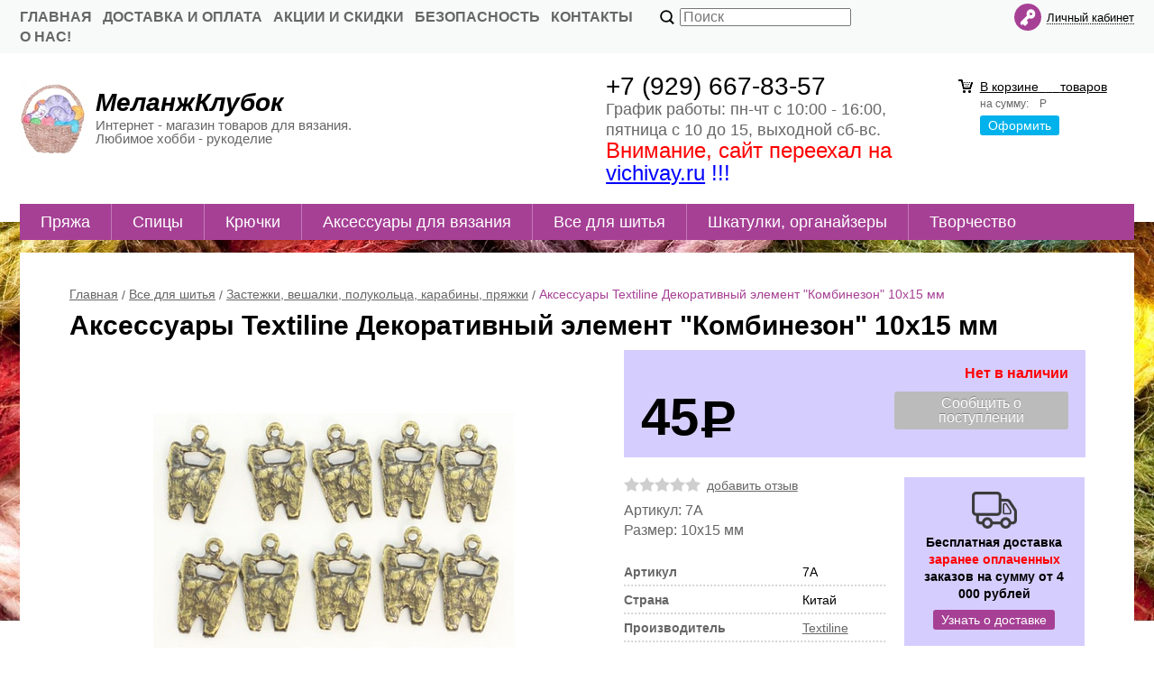

--- FILE ---
content_type: text/html; charset=WINDOWS-1251
request_url: https://www.melangklubok.ru/vse-dlya-shitya/zastezhki-veshalki-karabiny-plastikovye/dekorativnyy-element-kombinezon-10h15-mm-4470/
body_size: 10438
content:
<!DOCTYPE html><html lang="ru" class=""><head><link rel="icon" href="/param_upload/favicon9634.ico" type="image/x-icon"><link rel="shortcut icon" href="/param_upload/favicon9634.ico" type="image/x-icon"><title>Аксессуары Декоративный элемент &quot;Комбинезон&quot; 10х15 мм Textiline 7A по низким ценам</title><meta name="keywords" content="Textiline, Декоративный элемент &quot;Комбинезон&quot; 10х15 мм, 7A, Аксессуары, Застежки, вешалки, полукольца, карабины, пряжки, интернет-магазин, купить, Москва, Россия, доставка"><meta name="Description" content="В интернет магазине Меланжклубок.ру Вы можете приобрести Аксессуары Декоративный элемент &quot;Комбинезон&quot; 10х15 мм артикул 7A производителя Textiline по привлекательным ценам с доставкой в Ваш город России."><meta property="og:title" content="Аксессуары Декоративный элемент &quot;Комбинезон&quot; 10х15 мм Textiline 7A по низким ценам"><meta property="og:type" content="website"><meta property="og:description" content="В интернет магазине Меланжклубок.ру Вы можете приобрести Аксессуары Декоративный элемент &quot;Комбинезон&quot; 10х15 мм артикул 7A производителя Textiline по привлекательным ценам с доставкой в Ваш город России."><meta property="og:url" content="https://www.melangklubok.ru/vse-dlya-shitya/zastezhki-veshalki-karabiny-plastikovye/dekorativnyy-element-kombinezon-10h15-mm-4470/"><meta property="og:image" content="https://www.melangklubok.ru/upload/goods_pic_big/4470.jpg"><meta charset="windows-1251"><meta name="robots" content="index,follow"><link href="//static.itmatrix.ru/gift/themes/v12.07/techno/layout/css/layout.css?20231124111011" rel="stylesheet" type="text/css"><meta name="viewport" content="width=device-width, initial-scale=1, user-scalable=no"><link href="//static.itmatrix.ru/gift/themes/v12.07/techno/layout/css/layout_mobile.css?20231124111011" rel="stylesheet" type="text/css"><link href="/css/colors.css" rel="stylesheet" type="text/css"><link href="/css/custom.css?20231124111011" rel="stylesheet" type="text/css"><noscript><link href="//static.itmatrix.ru/gift/themes/v12.01/techno/css/noscript.css?20231124111011" rel="stylesheet" type="text/css"></noscript><script src="//static.itmatrix.ru/gift/themes/v12.07/js/app.js?20231124111011" charset="UTF-8"></script><script type="text/javascript" src="https://cdn.jsdelivr.net/stopsovetnik/latest/ss.min.js" async="true"></script>
<script type="text/javascript">
$( document ).ready(function() {S2UYaMetrica.prototype.init( undefined, 29979179 );});</script>
<script type="text/javascript">
var S2UOnLoadData; var S2UNewOnloadAction = true;$(document).ready(function() {$.ajax({type: "POST", url: "/cgi-bin/request.pl", data: {package: 'S2U::Frame::FO::UserDataTracker', event: 'ajax_onload_action', v: 2 },
dataType: "json", success: function(res) {S2UOnLoadData = res.data; _S2UCart.updateCartInfoOnLoad();var user = S2UOnLoadData.user_info || { authorized: 0 };if (user.authorized) {$('.header-cap-enter-text').html(user.name);$('.header-cap-toolbar__register').hide();$('.header-cap-toolbar__personal .header-cap-toolbar__divider').hide();}
}});});</script><script>S2UMobileSide.prototype.showFilter = function(){};</script>
</head><body class="techno mobile_layout"><div class="aside-mobile-menu"><form action="/cgi-bin/dsp.pl" method="get"><div class="search__holder"><input class="search__input " name="search_string" placeholder="Поиск"><input class="search__submit" type="submit" value="Найти"></div><input type="hidden" value="search" name="event"><input type="hidden" value="search" name="cl"></form><ul class="catalog-menu catalog-menu_type_mobile catalog-menu_settings_position"></ul><ul class="catalog-menu articles"></ul><ul class="cap__menu"></ul><div class="aside-mobile-menu-personal"><a class="aside-mobile-menu-personal-link" href="/cgi-bin/dsp.pl?cl=register&amp;event=edit_form"><span>Личный кабинет</span></a></div></div><style type="text/css"> .formula .aside-mobile-menu .catalog-menu.articles {
 margin-top: -12px;
 }
</style><div class="wrapper"><header><div class="header-cap"><div class="burger"><input type="checkbox" id="toggle-menu"/><label for="toggle-menu"><span class="menu-icon"></span></label></div><div class="mobile-header-link mobile-header-link__main"><a href="/" class="mobile-header-icon mobile-header-icon__main"></a></div><div class="mobile-side"><div class="mobile-header-link mobile-header-link__basket"><a href="/cgi-bin/dsp.pl?cl=order&amp;event=show_basket" class="mobile-header-icon mobile-header-icon__basket"><span class="mobile-basket-quantity basket__count">&nbsp;</span></a></div></div><div class="header-cap__inner"><div class="header-cap-menu__inner"><ul class="header-cap__menu"><li class="menu__item"><a class="menu__link" href="/">Главная</a></li><li class="menu__item"><a class="menu__link" href="/articles/dostavka-i-oplata/">Доставка и оплата</a></li><li class="menu__item"><a class="menu__link" href="/articles/akcii/">Акции и скидки</a></li><li class="menu__item"><a class="menu__link" href="/articles/bezopasnost/">Безопасность</a></li><li class="menu__item"><a class="menu__link" href="/articles/kontakty/">Контакты</a></li><li class="menu__item"><a class="menu__link" href="/articles/o-nas/">О нас!</a></li></ul></div><div class="header-cap-search__inner"><form class="header-cap__search" action="/cgi-bin/dsp.pl" method="get"><div class="search__holder"><input class="search__input " name="search_string" placeholder="Поиск"><input class="search__submit" type="submit" value="Найти"></div><input type="hidden" value="search" name="event"><input type="hidden" value="search" name="cl"></form></div>
<div class="header-cap-toolbar__inner"><ul class="header-cap__toolbar"><li class="toolbar__personal"><a class="toolbar__link" href="/cgi-bin/dsp.pl?cl=register&amp;event=edit_form"><span>Личный кабинет</span></a></li></ul></div></div></div><div class="header-body"><div class="header__bg"></div><div class="header-body__inner row"><div class="header-body__logo"><a class="logo logo_settings_position" href="/"><img src="/images/logo.jpg" alt="Товары для шитья и вязания в интернет магазине Меланжклубок.ру" /></a><div class="header__logo__text"><div class="header__logo__title"><a class="logo__text__link" href="/">МеланжКлубок</a></div><div class="header__logo__slogan">Интернет - магазин товаров для вязания. Любимое хобби - рукоделие</div></div></div><div class="header-body__contact"><div class="contact__phone">+7 (929) 667-83-57
</div><div class="contact__time"><p><span style="font-size: 18px;">График работы: пн-чт с 10:00 - 16:00,</span></p>
<p><span style="font-size: 18px;">пятница с 10 до 15, выходной сб-вс. </span></p>
<p><span style="color: #ff0000;"></span></p>
<p><span style="color: #ff0000; font-size: 24px;">Внимание, сайт переехал на <span style="color: #0000ff;"><a href="https://vichivay.ru/" style="color: #0000ff;">vichivay.ru</a>&nbsp;!!!</span></span></p></div></div><div class="header-body__basket"><div class="basket__counter"><a href="/cgi-bin/dsp.pl?cl=order&amp;event=show_basket"> В корзине&nbsp;
<span class="basket__count">&nbsp;&nbsp;</span>&nbsp;
<span class="basket__item_title"> товаров
</span></a></div><div class="basket__price">на сумму: <span class="basket__summ">&nbsp;&nbsp;</span> Р</div><div class="basket__order"><a class="btn-color-conversion" href="/cgi-bin/dsp.pl?cl=order&amp;event=show_basket">Оформить</a></div></div> </div></div><div class="header-category"><div class="header-category__inner"><ul class="catalog-menu catalog-menu_settings_position catalog-menu_top"><li class="catalog-menu__item "><a href="/pryazha/" class="catalog-menu__link  catalog-menu__link_has_child">Пряжа</a><div class="catalog-menu__sub "><ul class="catalog-menu__sub-group"><li class="catalog-menu__sub-item"><a href="/pryazha/pehorka/">Пехорка</a></li><li class="catalog-menu__sub-item"><a href="/pryazha/kamteks/">Камтекс</a></li></ul><ul class="catalog-menu__sub-group"><li class="catalog-menu__sub-item"><a href="/pryazha/pnk-im-kirova/">ПНК им. Кирова</a></li><li class="catalog-menu__sub-item"><a href="/pryazha/trikotazhnaya-pryazha/">Трикотажная пряжа</a></li></ul></div>
</li><li class="catalog-menu__item "><a href="/spisy/" class="catalog-menu__link  catalog-menu__link_has_child">Спицы</a><div class="catalog-menu__sub "><ul class="catalog-menu__sub-group"><li class="catalog-menu__sub-item"><a href="/spisy/nabory/">Наборы</a></li><li class="catalog-menu__sub-item"><a href="/spisy/addi/">Addi</a></li><li class="catalog-menu__sub-item"><a href="/spisy/katia/">Katia</a></li><li class="catalog-menu__sub-item"><a href="/spisy/knit-pro/">Knit Pro</a></li></ul><ul class="catalog-menu__sub-group"><li class="catalog-menu__sub-item"><a href="/spisy/lang-yarns-wooladdicts/">Lang Yarns -  Wooladdicts</a></li><li class="catalog-menu__sub-item"><a href="/spisy/prym/">Prym</a></li><li class="catalog-menu__sub-item"><a href="/spisy/pony/">Pony</a></li><li class="catalog-menu__sub-item"><a href="/spisy/maxwell/">Maxwell</a></li></ul><ul class="catalog-menu__sub-group"><li class="catalog-menu__sub-item"><a href="/spisy/arti/">АРТИ</a></li><li class="catalog-menu__sub-item"><a href="/spisy/vspomogatelnye-spicy/">Вспомогательные спицы</a></li><li class="catalog-menu__sub-item"><a href="/spisy/skoba/">Вилка для вязания</a></li></ul></div>
</li><li class="catalog-menu__item "><a href="/kryuchki/" class="catalog-menu__link  catalog-menu__link_has_child">Крючки</a><div class="catalog-menu__sub "><ul class="catalog-menu__sub-group"><li class="catalog-menu__sub-item"><a href="/kryuchki/nabory/">Наборы</a></li><li class="catalog-menu__sub-item"><a href="/kryuchki/addi/">Addi</a></li><li class="catalog-menu__sub-item"><a href="/kryuchki/knit-pro/">Knit Pro</a></li></ul><ul class="catalog-menu__sub-group"><li class="catalog-menu__sub-item"><a href="/kryuchki/prym/">Prym</a></li><li class="catalog-menu__sub-item"><a href="/kryuchki/pony/">Pony</a></li><li class="catalog-menu__sub-item"><a href="/kryuchki/maxwell/">Maxwell</a></li></ul><ul class="catalog-menu__sub-group"><li class="catalog-menu__sub-item"><a href="/kryuchki/arti/">АРТИ</a></li></ul></div>
</li><li class="catalog-menu__item "><a href="/vyazanie/" class="catalog-menu__link  catalog-menu__link_has_child">Аксессуары для вязания</a><div class="catalog-menu__sub "><ul class="catalog-menu__sub-group"><li class="catalog-menu__sub-item"><a href="/vyazanie/markirovschiki-petel/">Маркировщики петель</a></li><li class="catalog-menu__sub-item"><a href="/vyazanie/zaschitnye-kolpachki/">Наконечники для спиц</a></li><li class="catalog-menu__sub-item"><a href="/vyazanie/prisposobleniya-dlya-vyazaniya/">Машинки и приспособления для вязания</a></li></ul><ul class="catalog-menu__sub-group"><li class="catalog-menu__sub-item"><a href="/vyazanie/schetchiki-ryadov/">Счетчики рядов</a></li><li class="catalog-menu__sub-item"><a href="/vyazanie/uhod-za-vyazanymi-izdeliyami/">Уход за вязаными изделиями</a></li><li class="catalog-menu__sub-item"><a href="/vyazanie/ustroystvo-dlya-izgotovleniya-pomponov/">Устройства для изготовления помпонов</a></li></ul><ul class="catalog-menu__sub-group"><li class="catalog-menu__sub-item"><a href="/vyazanie/futlyary-dlya-hraneniya-spic/">Футляры для хранения спиц</a></li></ul></div>
</li><li class="catalog-menu__item "><a href="/vse-dlya-shitya/" class="catalog-menu__link  catalog-menu__link_has_child">Все для шитья</a><div class="catalog-menu__sub "><ul class="catalog-menu__sub-group"><li class="catalog-menu__sub-item"><a href="/vse-dlya-shitya/aksessuary-dlya-shveynyh-mashin/">Аксессуары для швейных машин</a></li><li class="catalog-menu__sub-item"><a href="/vse-dlya-shitya/bumaga-dlya-kroya/">Масштабно-координатная бумага</a></li><li class="catalog-menu__sub-item"><a href="/vse-dlya-shitya/bulavka/">Булавки</a></li><li class="catalog-menu__sub-item"><a href="/vse-dlya-shitya/byuste-shveynaya-furnitura/">Застежки и удлинители для бюстгальтера</a></li><li class="catalog-menu__sub-item"><a href="/vse-dlya-shitya/vsyo-dlya-shtor/">Всё для штор</a></li><li class="catalog-menu__sub-item"><a href="/vse-dlya-shitya/vsparyvateli/">Вспарыватели</a></li><li class="catalog-menu__sub-item"><a href="/vse-dlya-shitya/zastezhki-veshalki-karabiny-plastikovye/">Застежки, вешалки, полукольца, карабины, пряжки</a></li><li class="catalog-menu__sub-item"><a href="/vse-dlya-shitya/igly/">Иглы</a></li><li class="catalog-menu__sub-item"><a href="/vse-dlya-shitya/igolnicy/">Игольницы</a></li><li class="catalog-menu__sub-item"><a href="/vse-dlya-shitya/kleevye-pistolety/">Клеевые пистолеты</a></li><li class="catalog-menu__sub-item"><a href="/vse-dlya-shitya/kleevye-prokladochnye-materialy-i-stabilizatory/">Клеевые материалы</a></li></ul><ul class="catalog-menu__sub-group"><li class="catalog-menu__sub-item"><a href="/vse-dlya-shitya/kryuchki-shveynye/">Крючки швейные</a></li><li class="catalog-menu__sub-item"><a href="/vse-dlya-shitya/kryuchki-shubnye/">Крючки шубные</a></li><li class="catalog-menu__sub-item"><a href="/vse-dlya-shitya/krasitel-dlya-tkani/">Краситель для ткани</a></li><li class="catalog-menu__sub-item"><a href="/vse-dlya-shitya/lineyki/">Линейки, сантиметры, лекало</a></li><li class="catalog-menu__sub-item"><a href="/vse-dlya-shitya/lipuchka-hemline/">Липучки</a></li><li class="catalog-menu__sub-item"><a href="/vse-dlya-shitya/lyuversy-knopki-klepki-blochki/">Люверсы, кнопки, клепки, блочки</a></li><li class="catalog-menu__sub-item"><a href="/vse-dlya-shitya/nanesenie-liniy-markery-karandashi-lastiki/">Маркеры, карандаши, ластики</a></li><li class="catalog-menu__sub-item"><a href="/vse-dlya-shitya/manzhety-trikotazhnye-para-hkm/">Манжеты и трикотажные резинки</a></li><li class="catalog-menu__sub-item"><a href="/vse-dlya-shitya/mel/">Мел</a></li><li class="catalog-menu__sub-item"><a href="/vse-dlya-shitya/naperstki/">Наперстки</a></li><li class="catalog-menu__sub-item"><a href="/vse-dlya-shitya/nabory-armirovannyh-nitok/">Нитки</a></li></ul><ul class="catalog-menu__sub-group"><li class="catalog-menu__sub-item"><a href="/vse-dlya-shitya/zapravschiki-niti-nitkovdevateli/">Нитковдеватели, заправщики нити</a></li><li class="catalog-menu__sub-item"><a href="/vse-dlya-shitya/nozhnicy/">Ножницы, ножи</a></li><li class="catalog-menu__sub-item"><a href="/vse-dlya-shitya/podplechiki/">Подплечики, подмышечники</a></li><li class="catalog-menu__sub-item"><a href="/vse-dlya-shitya/prisposobleniya-oblegchayuschie-rabotu-shveynika/">Приспособления, облегчающие работу швейника</a></li><li class="catalog-menu__sub-item"><a href="/vse-dlya-shitya/pugovicy/">Пуговицы</a></li><li class="catalog-menu__sub-item"><a href="/vse-dlya-shitya/regilin-hemline/">Регилин</a></li><li class="catalog-menu__sub-item"><a href="/vse-dlya-shitya/termoapplikacii/">Термоаппликации</a></li><li class="catalog-menu__sub-item"><a href="/vse-dlya-shitya/chelnoki-dlya-frivolite/">Челноки для фриволите</a></li><li class="catalog-menu__sub-item"><a href="/vse-dlya-shitya/shilo/">Шило</a></li><li class="catalog-menu__sub-item"><a href="/vse-dlya-shitya/shveynye-i-dorozhnye-nabory/">Швейные и дорожные наборы</a></li><li class="catalog-menu__sub-item"><a href="/vse-dlya-shitya/drugoe/">Другое</a></li></ul></div>
</li><li class="catalog-menu__item "><a href="/gotovye-izdeliya/" class="catalog-menu__link  catalog-menu__link_has_child">Шкатулки, органайзеры</a><div class="catalog-menu__sub "><ul class="catalog-menu__sub-group"><li class="catalog-menu__sub-item"><a href="/gotovye-izdeliya/organayzery/">Органайзеры</a></li><li class="catalog-menu__sub-item"><a href="/gotovye-izdeliya/sumki/">Сумки</a></li></ul><ul class="catalog-menu__sub-group"><li class="catalog-menu__sub-item"><a href="/gotovye-izdeliya/shkatulki/">Шкатулки</a></li></ul></div>
</li><li class="catalog-menu__item catalog-menu__item_last"><a href="/hobbi/" class="catalog-menu__link  catalog-menu__link_has_child">Творчество</a><div class="catalog-menu__sub  catalog-menu__sub_last"><ul class="catalog-menu__sub-group"><li class="catalog-menu__sub-item"><a href="/hobbi/zagotovki-dlya-elochnyh-igrushek/">Заготовки для елочных игрушек</a></li><li class="catalog-menu__sub-item"><a href="/hobbi/bantiki-prishivnye/">Бантики пришивные</a></li><li class="catalog-menu__sub-item"><a href="/hobbi/voylok-i-aksessuary-dlya-valyaniya/">Войлок и аксессуары для валяния</a></li><li class="catalog-menu__sub-item"><a href="/hobbi/kukly-i-igrushki/">Игрушки, наборы и фурнитура для игрушек</a></li></ul><ul class="catalog-menu__sub-group"><li class="catalog-menu__sub-item"><a href="/hobbi/instrumenty/">Инструменты</a></li><li class="catalog-menu__sub-item"><a href="/hobbi/perya/">Перья</a></li><li class="catalog-menu__sub-item"><a href="/hobbi/pletenie/">Плетение</a></li><li class="catalog-menu__sub-item"><a href="/hobbi/ruchki-dlya-sumok/">Ручки для сумок</a></li></ul><ul class="catalog-menu__sub-group"><li class="catalog-menu__sub-item"><a href="/hobbi/tekstilnye-kraski/">Текстильные краски</a></li><li class="catalog-menu__sub-item"><a href="/hobbi/tkan-dlya-pechati-risunka-photo-fabric-blumenthal-lansing/">Ткань для печати рисунка</a></li><li class="catalog-menu__sub-item"><a href="/hobbi/tkachestvo/">Приспособления для ткачества</a></li><li class="catalog-menu__sub-item"><a href="/hobbi/cvety/">Декоративные цветы</a></li></ul></div>
</li>
</ul></div></div>
</header><div class="content-block"><div class="content-block__inner content-aside-block_hidden"><div class="content-aside-block layout_type_aside"><div class="aside-catalog-menu"><div class="toggle toggle_settings_position left_catalog_toggle active" id="left_catalog_toggle"><div class="toggle__trigger">Каталог</div><div class="toggle__content"><ul class="catalog-menu catalog-menu_type_aside catalog-menu_settings_position  "><li class="catalog-menu__item level1 "><a class="catalog-menu__link" href="/pryazha/">Пряжа</a></li><li class="catalog-menu__item level1 "><a class="catalog-menu__link" href="/spisy/">Спицы</a></li><li class="catalog-menu__item level1 "><a class="catalog-menu__link" href="/kryuchki/">Крючки</a></li><li class="catalog-menu__item level1 "><a class="catalog-menu__link" href="/vyazanie/">Аксессуары для вязания</a></li><li class="catalog-menu__item level1 catalog-menu__item_current-parent"><a class="catalog-menu__link catalog-menu__link_has_child" href="/vse-dlya-shitya/">Все для шитья</a><div class="catalog-menu__sub"><ul class="catalog-menu__sub-group"><li class="catalog-menu__sub-item level2 "><a href="/vse-dlya-shitya/aksessuary-dlya-shveynyh-mashin/" class="catalog-menu__link">Аксессуары для швейных машин</a></li><li class="catalog-menu__sub-item level2 "><a href="/vse-dlya-shitya/bumaga-dlya-kroya/" class="catalog-menu__link">Масштабно-координатная бумага</a></li><li class="catalog-menu__sub-item level2 "><a href="/vse-dlya-shitya/bulavka/" class="catalog-menu__link">Булавки</a></li><li class="catalog-menu__sub-item level2 "><a href="/vse-dlya-shitya/byuste-shveynaya-furnitura/" class="catalog-menu__link">Застежки и удлинители для бюстгальтера</a></li><li class="catalog-menu__sub-item level2 "><a href="/vse-dlya-shitya/vsyo-dlya-shtor/" class="catalog-menu__link">Всё для штор</a></li><li class="catalog-menu__sub-item level2 "><a href="/vse-dlya-shitya/vsparyvateli/" class="catalog-menu__link">Вспарыватели</a></li><li class="catalog-menu__sub-item level2 catalog-menu__item_current-parent"><a href="/vse-dlya-shitya/zastezhki-veshalki-karabiny-plastikovye/" class="catalog-menu__link catalog-menu__sub-item__current-link">Застежки, вешалки, полукольца, карабины, пряжки</a></li><li class="catalog-menu__sub-item level2 "><a href="/vse-dlya-shitya/igly/" class="catalog-menu__link">Иглы</a></li><li class="catalog-menu__sub-item level2 "><a href="/vse-dlya-shitya/igolnicy/" class="catalog-menu__link">Игольницы</a></li><li class="catalog-menu__sub-item level2 "><a href="/vse-dlya-shitya/kleevye-pistolety/" class="catalog-menu__link">Клеевые пистолеты</a></li><li class="catalog-menu__sub-item level2 "><a href="/vse-dlya-shitya/kleevye-prokladochnye-materialy-i-stabilizatory/" class="catalog-menu__link">Клеевые материалы</a></li><li class="catalog-menu__sub-item level2 "><a href="/vse-dlya-shitya/kryuchki-shveynye/" class="catalog-menu__link">Крючки швейные</a></li><li class="catalog-menu__sub-item level2 "><a href="/vse-dlya-shitya/kryuchki-shubnye/" class="catalog-menu__link">Крючки шубные</a></li><li class="catalog-menu__sub-item level2 "><a href="/vse-dlya-shitya/krasitel-dlya-tkani/" class="catalog-menu__link">Краситель для ткани</a></li><li class="catalog-menu__sub-item level2 "><a href="/vse-dlya-shitya/lineyki/" class="catalog-menu__link">Линейки, сантиметры, лекало</a></li><li class="catalog-menu__sub-item level2 "><a href="/vse-dlya-shitya/lipuchka-hemline/" class="catalog-menu__link">Липучки</a></li><li class="catalog-menu__sub-item level2 "><a href="/vse-dlya-shitya/lyuversy-knopki-klepki-blochki/" class="catalog-menu__link">Люверсы, кнопки, клепки, блочки</a></li><li class="catalog-menu__sub-item level2 "><a href="/vse-dlya-shitya/nanesenie-liniy-markery-karandashi-lastiki/" class="catalog-menu__link">Маркеры, карандаши, ластики</a></li><li class="catalog-menu__sub-item level2 "><a href="/vse-dlya-shitya/manzhety-trikotazhnye-para-hkm/" class="catalog-menu__link">Манжеты и трикотажные резинки</a></li><li class="catalog-menu__sub-item level2 "><a href="/vse-dlya-shitya/mel/" class="catalog-menu__link">Мел</a></li><li class="catalog-menu__sub-item level2 "><a href="/vse-dlya-shitya/naperstki/" class="catalog-menu__link">Наперстки</a></li><li class="catalog-menu__sub-item level2 "><a href="/vse-dlya-shitya/nabory-armirovannyh-nitok/" class="catalog-menu__link">Нитки</a></li><li class="catalog-menu__sub-item level2 "><a href="/vse-dlya-shitya/zapravschiki-niti-nitkovdevateli/" class="catalog-menu__link">Нитковдеватели, заправщики нити</a></li><li class="catalog-menu__sub-item level2 "><a href="/vse-dlya-shitya/nozhnicy/" class="catalog-menu__link">Ножницы, ножи</a></li><li class="catalog-menu__sub-item level2 "><a href="/vse-dlya-shitya/podplechiki/" class="catalog-menu__link">Подплечики, подмышечники</a></li><li class="catalog-menu__sub-item level2 "><a href="/vse-dlya-shitya/prisposobleniya-oblegchayuschie-rabotu-shveynika/" class="catalog-menu__link">Приспособления, облегчающие работу швейника</a></li><li class="catalog-menu__sub-item level2 "><a href="/vse-dlya-shitya/pugovicy/" class="catalog-menu__link">Пуговицы</a></li><li class="catalog-menu__sub-item level2 "><a href="/vse-dlya-shitya/regilin-hemline/" class="catalog-menu__link">Регилин</a></li><li class="catalog-menu__sub-item level2 "><a href="/vse-dlya-shitya/termoapplikacii/" class="catalog-menu__link">Термоаппликации</a></li><li class="catalog-menu__sub-item level2 "><a href="/vse-dlya-shitya/chelnoki-dlya-frivolite/" class="catalog-menu__link">Челноки для фриволите</a></li><li class="catalog-menu__sub-item level2 "><a href="/vse-dlya-shitya/shilo/" class="catalog-menu__link">Шило</a></li><li class="catalog-menu__sub-item level2 "><a href="/vse-dlya-shitya/shveynye-i-dorozhnye-nabory/" class="catalog-menu__link">Швейные и дорожные наборы</a></li><li class="catalog-menu__sub-item level2 "><a href="/vse-dlya-shitya/drugoe/" class="catalog-menu__link">Другое</a></li></ul></div></li><li class="catalog-menu__item level1 "><a class="catalog-menu__link" href="/gotovye-izdeliya/">Шкатулки, органайзеры</a></li><li class="catalog-menu__item level1 "><a class="catalog-menu__link" href="/hobbi/">Творчество</a></li><li class="catalog-menu__item level1 "><a class="catalog-menu__link" href="/zhurnaly-i-knigi/">Журналы</a></li></ul></div></div><div class="toggle toggle_settings_position left_filter_toggle active"><div class="toggle__trigger">Фильтр</div><div class="toggle__content"><div class="filter"><form name="frm_filter" id="frm_filter" action="/vse-dlya-shitya/zastezhki-veshalki-karabiny-plastikovye/" method="get">
<div  class="filter__group filter__group_number"
 data-attr-name = "min_price"
 data-min-value = "30"
 data-max-value = "120"
 data-current-min-value = "30"
 data-current-max-value = "120"><div class="filter__caption"> Цена, руб.:
</div><div class="filter-item__content"><div class="filter__price"><input class="filter__range" name="min_price_from" type="text" id="min_price_from" value="30"><div class="filter__divider">&mdash;</div><input class="filter__range" name="min_price_to" type="text" id="min_price_to" value="120"></div><div class="filter__slider" id="min_price_slider"></div><input type="hidden" name="min_price_changed" id="min_price_changed" value=""></div></div>

<div class="filter__group filter__group-fabric_id"><div class="filter__caption"><span>Бренд:</span></div><div class="filter-item__content"><ul class="filter__list_visible"><li class="filter__item"><label class="filter__label"><input class="filter__checkbox filter__activatecheck" type="checkbox" name="fabric_id_164" value="1"  /><span class="filter__title">Hemline</span></label></li><li class="filter__item"><label class="filter__label"><input class="filter__checkbox filter__activatecheck" type="checkbox" name="fabric_id_178" value="1"  /><span class="filter__title">Hobby&Pro</span></label></li><li class="filter__item"><label class="filter__label"><input class="filter__checkbox filter__activatecheck" type="checkbox" name="fabric_id_182" value="1"  /><span class="filter__title">Textiline</span></label></li></ul></div></div>

<div  class="filter__group filter__group_number"
 data-attr-name = "shirina_sm"
 data-min-value = "0"
 data-max-value = "5"
 data-current-min-value = "0"
 data-current-max-value = "5"><div class="filter__caption"> Ширина, см:
</div><div class="filter-item__content"><div class="filter__price"><input class="filter__range" name="shirina_sm_from" type="text" id="shirina_sm_from" value="0"><div class="filter__divider">&mdash;</div><input class="filter__range" name="shirina_sm_to" type="text" id="shirina_sm_to" value="5"></div><div class="filter__slider" id="shirina_sm_slider"></div><input type="hidden" name="shirina_sm_changed" id="shirina_sm_changed" value=""></div></div>

<div class="filter__group filter__group-material"><div class="filter__caption"><span>Материал:</span></div><div class="filter-item__content"><ul class="filter__list_visible"><li class="filter__item"><label class="filter__label"><input class="filter__checkbox filter__activatecheck" type="checkbox" name="material_11" value="1"  /><span class="filter__title">металл</span></label></li><li class="filter__item"><label class="filter__label"><input class="filter__checkbox filter__activatecheck" type="checkbox" name="material_2" value="1"  /><span class="filter__title">пластик</span></label></li></ul></div></div>
<div class="filter__resultinfo">Найдено товаров: <span>X</span>. <a href="#">Посмотреть</a></div><input type="hidden" name="catalog_id" value="633"><input type="hidden" name="fabric_id" value="0"><input type="hidden" name="wobbler" value=""><input type="hidden" name="search_string" value=""><input type="hidden" name="tag_id" value="0"><input type="hidden" name="catalog_filter" value="1"><input type="submit" class="filter__show-result btn-color-conversion" value="Показать товары"><a class="filter__reset" href="/vse-dlya-shitya/zastezhki-veshalki-karabiny-plastikovye/">Сбросить фильтр</a></form></div></div></div></div><div class="left__inner-block left__inner-block_fabric"><div class="producers producers_settings_position"><div class="producers__caption">Производители</div><div class="producers__item"><a class="producers__link"  href="/fabric/addi/">Addi</a><span class="producers__counter">1440</span></div><div class="producers__item"><a class="producers__link"  href="/fabric/blumenthal-lansing/">Blumenthal Lansing</a><span class="producers__counter">8</span></div><div class="producers__item"><a class="producers__link"  href="/fabric/clover/">Clover</a><span class="producers__counter">1</span></div><div class="producers__item"><a class="producers__link"  href="/fabric/color-kit/">Color Kit</a><span class="producers__counter">4</span></div><div class="producers__item"><a class="producers__link"  href="/fabric/craft-premier/">Craft Premier</a><span class="producers__counter">6</span></div><div class="producers__item"><a class="producers__link"  href="/fabric/de-witte-engel/">DE WITTE ENGEL</a><span class="producers__counter">18</span></div><div class="producers__item"><a class="producers__link"  href="/fabric/efco/">Efco</a><span class="producers__counter">24</span></div><div class="producers__item"><a class="producers__link"  href="/fabric/filmar/">Filmar</a><span class="producers__counter">21</span></div><div class="producers__item"><a class="producers__link"  href="/fabric/gamma/">Gamma</a><span class="producers__counter">12</span></div><div class="producers__item"><a class="producers__link"  href="/fabric/glitter-glamour/">GLITTER GLAMOUR</a><span class="producers__counter">1</span></div><div class="producers__item"><a class="producers__link"  href="/fabric/hand-crafted-basket/">Hand Crafted Basket</a><span class="producers__counter">22</span></div><div class="producers__item"><a class="producers__link"  href="/fabric/hemline/">Hemline</a><span class="producers__counter">15</span></div><div class="producers__item"><a class="producers__link"  href="/fabric/hkm/">HKM</a><span class="producers__counter">37</span></div><div class="producers__item"><a class="producers__link"  href="/fabric/hobby-and-pro/">Hobby&Pro</a><span class="producers__counter">251</span></div><div class="producers__item"><a class="producers__link"  href="/fabric/ideal/">Ideal</a><span class="producers__counter">65</span></div><div class="producers__item"><a class="producers__link"  href="/fabric/iemesa/">IEMESA</a><span class="producers__counter">1</span></div><div class="producers__item"><a class="producers__link"  href="/fabric/jesse-james/">JESSE JAMES</a><span class="producers__counter">225</span></div><div class="producers__item"><a class="producers__link"  href="/fabric/katia/">Katia</a><span class="producers__counter">53</span></div><div class="producers__item"><a class="producers__link"  href="/fabric/knit-pro/">Knit Pro</a><span class="producers__counter">391</span></div><div class="producers__item"><a class="producers__link"  href="/fabric/knorr-prandell/">Knorr Prandell</a><span class="producers__counter">89</span></div><div class="producers__item"><a class="producers__link"  href="/fabric/lang-yarns/">Lang Yarns</a><span class="producers__counter">377</span></div><div class="producers__item"><a class="producers__link"  href="/fabric/luca-s/">Luca-S</a><span class="producers__counter">2</span></div><div class="producers__item"><a class="producers__link"  href="/fabric/madeira/">Madeira</a><span class="producers__counter">10</span></div><div class="producers__item"><a class="producers__link"  href="/fabric/magic-hobby/">MAGIC HOBBY</a><span class="producers__counter">200</span></div><div class="producers__item"><a class="producers__link"  href="/fabric/maxwell/">Maxwell</a><span class="producers__counter">122</span></div><div class="producers__item"><a class="producers__link"  href="/fabric/mh-collections/">MH Collections</a><span class="producers__counter">1</span></div><div class="producers__item"><a class="producers__link"  href="/fabric/miadolla/">Miadolla</a><span class="producers__counter">3</span></div><div class="producers__item"><a class="producers__link"  href="/fabric/mill-hill/">Mill Hill</a><span class="producers__counter">1</span></div><div class="producers__item"><a class="producers__link"  href="/fabric/onlywe/">OnlyWe</a><span class="producers__counter">5</span></div><div class="producers__item"><a class="producers__link"  href="/fabric/pega/">Pega</a><span class="producers__counter">12</span></div><div class="producers__item"><a class="producers__link"  href="/fabric/permin/">Permin</a><span class="producers__counter">9</span></div><div class="producers__item"><a class="producers__link"  href="/fabric/pony/">Pony</a><span class="producers__counter">684</span></div><div class="producers__item"><a class="producers__link"  href="/fabric/pronty/">Pronty</a><span class="producers__counter">3</span></div><div class="producers__item"><a class="producers__link"  href="/fabric/prym/">Prym</a><span class="producers__counter">31</span></div><div class="producers__item"><a class="producers__link"  href="/fabric/rayher/">Rayher</a><span class="producers__counter">1</span></div><div class="producers__item"><a class="producers__link"  href="/fabric/scrapberry-s/">ScrapBerry"s</a><span class="producers__counter">23</span></div><div class="producers__item"><a class="producers__link"  href="/fabric/tby/">TBY</a><span class="producers__counter">97</span></div><div class="producers__item"><a class="producers__link"  href="/fabric/textiline/">Textiline</a><span class="producers__counter">45</span></div><div class="producers__item"><a class="producers__link"  href="/fabric/trivol/">Trivol</a><span class="producers__counter">30</span></div><div class="producers__item"><a class="producers__link"  href="/fabric/westcott/">Westcott</a><span class="producers__counter">11</span></div><div class="producers__item"><a class="producers__link"  href="/fabric/zlatka/">Zlatka</a><span class="producers__counter">6</span></div><div class="producers__item"><a class="producers__link"  href="/fabric/ayris/">Айрис</a><span class="producers__counter">1</span></div><div class="producers__item"><a class="producers__link"  href="/fabric/arti/">АРТИ</a><span class="producers__counter">46</span></div><div class="producers__item"><a class="producers__link"  href="/fabric/vos/">ВОС</a><span class="producers__counter">6</span></div><div class="producers__item"><a class="producers__link"  href="/fabric/gela/">Гела</a><span class="producers__counter">3</span></div><div class="producers__item"><a class="producers__link"  href="/fabric/gorizont/">Горизонт</a><span class="producers__counter">12</span></div><div class="producers__item"><a class="producers__link"  href="/fabric/kamteks/">Камтекс</a><span class="producers__counter">3</span></div><div class="producers__item"><a class="producers__link"  href="/fabric/mag/">МАГ</a><span class="producers__counter">154</span></div><div class="producers__item"><a class="producers__link"  href="/fabric/matrenin-posad/">Матренин посад</a><span class="producers__counter">16</span></div><div class="producers__item"><a class="producers__link"  href="/fabric/pehorka/">Пехорка</a><span class="producers__counter">4</span></div><div class="producers__item"><a class="producers__link"  href="/fabric/pnk-im-kirova/">ПНК им. Кирова</a><span class="producers__counter">1</span></div><div class="producers__item"><a class="producers__link"  href="/fabric/preobrana/">Преобрана</a><span class="producers__counter">1</span></div><div class="producers__item"><a class="producers__link"  href="/fabric/starteks/">СтарТекс</a><span class="producers__counter">138</span></div><div class="producers__item"><a class="producers__link"  href="/fabric/seynt-dzheyn/">Сэйнт Джейн</a><span class="producers__counter">3</span></div><div class="producers__item"><a class="producers__link"  href="/fabric/troickaya/">Троицкая</a><span class="producers__counter">12</span></div><div class="producers__item"><a class="producers__link"  href="/fabric/hobbi-sklad/">Хобби Склад</a><span class="producers__counter">8</span></div><div class="producers__item producers__item_all"><a class="producers__link" href="/fabric/">Все производители</a></div></div></div><div class="left__inner-block left__inner-block_vote"></div><div class="side__block_subscribe"><form action="/cgi-bin/dsp.pl" class="subscription subscription_settings_position" id="subscription__request-form"><div class="subscription__caption">Подпишитесь </div><div class="subscription__caption subscription__caption_last">на наши новости</div><div class="subscription__input"><input class="text subscription__email email-need-track" type="email" placeholder="E-mail" /></div><input class="subscription__submit btn-color-conversion" type="submit" value="Подписаться" /><div class="subscription__icon"></div></form></div><div class="left__inner-block left__inner-block_articles">  <div class="articles articles_settings_position"><div class="articles__title"><div class="articles__title__caption">Мы официальный продавец товаров Addi!</div></div><div class="articles__descr"><div><img src="http://melangklubok.ru/files/_gela_1.jpg?1661159299051" width="194" height="275" caption="false" style="display: block; margin-left: auto; margin-right: auto;"></div><div class="articles__more"><a class="articles__more__url" href="/articles/my-oficialnyy-prodavec-tovarov-addi/">Подробнее</a></div></div></div>
</div><div class="left__inner-block left__inner-block_articles">  <div class="articles articles_settings_position"><div class="articles__title"><div class="articles__title__caption">Что значит "на заказ"?</div></div><div class="articles__descr">Что значит метка "на заказ", на некоторых товарах?<div class="articles__more"><a class="articles__more__url" href="//www.melangklubok.ru/articles/chto-znachit-na-zakaz/">Подробнее</a></div></div></div>
</div><div class="left__inner-block left__inner-block_articles">  <div class="articles articles_settings_position"><div class="articles__title"><div class="articles__title__caption">Как сделать заказ?</div></div><div class="articles__descr">Если у вас проблемы с оформлением заказом, ознакомтесь с инструкцией.<div class="articles__more"><a class="articles__more__url" href="//www.melangklubok.ru/articles/kak-sdelat-zakaz/">Подробнее</a></div></div></div>
</div></div><div class="goods_page "><div class="main-content"><div class="main-content__inner"><ul class="breadcrumbs breadcrumbs_settings_position" itemscope="" itemtype="http://schema.org/BreadcrumbList"><li class="breadcrumbs__item" itemscope="" itemprop="itemListElement" itemtype="http://schema.org/ListItem"><a class="breadcrumbs__link" itemprop="item" href="/"><span itemprop="name">Главная</span></a><meta itemprop="position" content="1" /></li><li class="breadcrumbs__item" itemscope="" itemprop="itemListElement" itemtype="http://schema.org/ListItem"><a class="breadcrumbs__link" itemprop="item" href="/vse-dlya-shitya/"><span itemprop="name">Все для шитья</span></a><meta itemprop="position" content="2" /></li><li class="breadcrumbs__item" itemscope="" itemprop="itemListElement" itemtype="http://schema.org/ListItem"><a class="breadcrumbs__link" itemprop="item" href="/vse-dlya-shitya/zastezhki-veshalki-karabiny-plastikovye/"><span itemprop="name">Застежки, вешалки, полукольца, карабины, пряжки</span></a><meta itemprop="position" content="3" /></li><li class="breadcrumbs__item"><span itemprop="name">Аксессуары Textiline Декоративный элемент "Комбинезон" 10х15 мм</span></li></ul><div itemscope itemtype="http://schema.org/Product"><h1 class="layout__caption layout__caption_settings_position layout__caption_type_catalog-item" itemprop="name">Аксессуары Textiline Декоративный элемент "Комбинезон" 10х15 мм</h1><div class="product__inner"><div class="product__inner__head"><div class="product-photo__inner"><input type="hidden" name="zoom_goods_pic" value=""><div class="catalog-item-grid__gallery"><div class="gallery"><a data-fancy-group="item-gallery" href="https://www.melangklubok.ru/upload/goods_pic_large/4470.jpg?20200803113803"><img src="https://www.melangklubok.ru/upload/goods_pic_big/4470.jpg?20200803113803" alt="Аксессуары Textiline Декоративный элемент &quot;Комбинезон&quot; 10х15 мм" title="Аксессуары Textiline Декоративный элемент &quot;Комбинезон&quot; 10х15 мм" class="goods_item_big_pic" itemprop="image"></a></div></div></div><div class="product-actions__inner"><div class="product-buy__inner"><div class="buy__status"><span class="item_status status_not-avail" style="color:#ff0000">Нет в наличии</span></div><div itemprop="offers" itemscope itemtype="http://schema.org/Offer"><div class="buy__prices_inner"><form class="buy__form" id="main_buy_form" method="post" action="/cgi-bin/dsp.pl?add_to_basket=1"><div class="buy__info"><div class="buy__price"><span>45</span></div><meta itemprop="price" content="45"><meta itemprop="priceCurrency" content="RUB"><link itemprop="availability" href="http://schema.org/InStock"><link itemprop="itemCondition" href="http://schema.org/NewCondition"></div><div class="buy__buttons"><input type="button" class="buy__button  buy__button_sendsp sendsp" id="sendsp4470" value="Сообщить о поступлении"></div><input type="hidden" name="price_id" value="9633">
<input type="hidden" name="goods_id" value="4470"><input type="hidden" name="cl" id="cl" value="order"><input type="hidden" name="event" id="event" value="add_to_basket"></form></div>
</div></div><div class="product-info__inner"><div class="product-sdesc__inner"><div class="product-rating"><div class="buy__rating"><div class="buy__rating-fill reviews-fill">0.0</div></div><a href="#feedback" class="show-add-review-top">добавить отзыв</a></div><div class="item__short_description">Артикул: 7A<br>Размер: 10х15 мм</div><table class="features__table" style="margin-top: 20px;">
  <tr><td class="attr_title form__attr-label-articul">Артикул</td>
      <td class="attr_value form__attr-articul">7A</td></tr>

  <tr>
    <td class="attr_title">Страна</td>
    
    <td class="attr_value">Китай
    </td>
    
  </tr>


  <tr>
    <td class="attr_title">Производитель</td>
    
    <td class="attr_value"><a href="/fabric/textiline/" target="_blank"><span itemprop="brand">Textiline</span></a>
    </td>
    
  </tr>

</table> 
<div class="social social_settings_position"><span class="share_text">Поделиться с друзьями:</span> <div class="share42init"></div>
<script type="text/javascript" src="//static.itmatrix.ru/js/plugins/share42/share42.js"></script></div></div></div></div></div><div class="product-desc__inner"><div class="product-desc"><meta itemprop="description" content="Артикул: 7A&lt;br&gt;Размер: 10х15 мм"><div class="features features_settings_position"><div class="features__caption">Характеристики</div><table class="features__table">
  <tr>
    <td class="attr_title">Материал</td>
    
    <td class="attr_value">металл
    </td>
    
  </tr>


  <tr><td class="attr_title form__attr-label-razmer">Размер</td>
      <td class="attr_value form__attr-razmer">10х15 мм</td></tr>
</table></div> 
 
 
<script type="text/javascript">
window.dataLayer = window.dataLayer || [];dataLayer.push({"ecommerce": {"detail": {"products": [
{"id": "4470",
"name" : "Аксессуары Textiline Декоративный элемент \"Комбинезон\" 10х15 мм",
"price": 45.00,
"brand": "Textiline",
"category": "Все для шитья/Застежки, вешалки, полукольца, карабины, пряжки"
}]
}}});</script>
<div class="product-reviews__inner"><div class="reviews"><div class="reviews__caption"><a name="feedback" class="local">Отзывы - <span class="reviews_item-name">Аксессуары Textiline Декоративный элемент "Комбинезон" 10х15 мм</span></a><a class="show-add-review btn-color-regular">Оставить отзыв</a></div><div class="show_add-review"></div><div class="reviews__item_be-first"> Будьте первым, кто оставил отзыв.
</div><input type="hidden" name="goods_id" value="4470"><input type="hidden" name="goods_title" value="Аксессуары Textiline Декоративный элемент &quot;Комбинезон&quot; 10х15 мм"></div></div><div class="last_visited_goods"></div></div></div></div><div class="product__aside">
<div class="shipping shipping_setting_position"><div class="shipping__icon"></div>
<div class="shipping__caption">Бесплатная доставка <span style="color: #ff0000;">заранее оплаченных</span> заказов на сумму от 4 000 рублей</div>
<div class="shipping__more"><a href="/articles/dostavka-i-oplata/">Узнать о доставке</a></div></div>
</div></div> 
</div></div></div></div></div><div class="push"></div></div><div class="footer__inner"><footer class="footer-top"><div class="footer-top__inner"><div class="footer-top__copyright">© 2008—2023
<div itemscope="" itemtype="http://schema.org/Organization"><span itemprop="name">melangklubok.ru</span></div>
<div itemscope="" itemtype="http://schema.org/Organization">Контактная информация:</div>
<div itemprop="address" itemscope="" itemtype="http://schema.org/PostalAddress">Адрес: <span itemprop="postalCode"> 125368,</span> <span itemprop="addressLocality">Россия, Москва,</span> 
Телефон:<span itemprop="telephone">8-(926)-056-17-04</span></div>
<div itemscope="" itemtype="http://schema.org/Organization">E-mail: <span itemprop="email">melangklubok.ru@mail.ru</span></div>
<p><span><a href="//www.melangklubok.ru/articles/politika-v-otnoshenii-obrabotki-personalnyh-dannyh">Политика обработки персональных данных</a></span></p></div><div class="footer-top__contact"><div class="contact__phone">+7 (929) 667-83-57
</div><div class="contact__time"><p><span style="font-size: 18px;">График работы: пн-чт с 10:00 - 16:00,</span></p>
<p><span style="font-size: 18px;">пятница с 10 до 15, выходной сб-вс. </span></p>
<p><span style="color: #ff0000;"></span></p>
<p><span style="color: #ff0000; font-size: 24px;">Внимание, сайт переехал на <span style="color: #0000ff;"><a href="https://vichivay.ru/" style="color: #0000ff;">vichivay.ru</a>&nbsp;!!!</span></span></p></div></div><ul class="footer-top__menu"><li class="menu__item"><a class="menu__link" href="/">Главная</a></li><li class="menu__item"><a class="menu__link" href="/articles/kak-sdelat-zakaz/">Как сделать заказ!</a></li><li class="menu__item"><a class="menu__link" href="/articles/nashi-partnery/">Наши партнеры</a></li></ul></div></footer><footer class="footer-bottom"><div class="footer-bottom__inner"><div class="footer-bottom__copy"><div class="development development_settings_position "><span class="development__link">Shop2You</span><div class="development__holder">Создано<br>на платформе</div></div><div class="footer__counters footer__counters_settings_position"><!-- BEGIN JIVOSITE CODE {literal} -->
<script type='text/javascript'>
(function(){ var widget_id = '14df5nI9G7';
var s = document.createElement('script'); s.type = 'text/javascript'; s.async = true; s.src = '//code.jivosite.com/script/widget/'+widget_id; var ss = document.getElementsByTagName('script')[0]; ss.parentNode.insertBefore(s, ss);})();</script>
<!-- {/literal} END JIVOSITE CODE -->

<!-- Yandex.Metrika counter -->
<script type="text/javascript" >
    (function (d, w, c) {
        (w[c] = w[c] || []).push(function() {
            try {
                w.yaCounter29979179 = new Ya.Metrika({
                    id:29979179,
                    clickmap:true,
                    trackLinks:true,
                    accurateTrackBounce:true,
                    webvisor:true,
                    ecommerce:"dataLayer"
                });
            } catch(e) { }
        });

        var n = d.getElementsByTagName("script")[0],
            s = d.createElement("script"),
            f = function () { n.parentNode.insertBefore(s, n); };
        s.type = "text/javascript";
        s.async = true;
        s.src = "https://mc.yandex.ru/metrika/watch.js";

        if (w.opera == "[object Opera]") {
            d.addEventListener("DOMContentLoaded", f, false);
        } else { f(); }
    })(document, window, "yandex_metrika_callbacks");
</script>
<noscript><div><img src="https://mc.yandex.ru/watch/29979179" style="position:absolute; left:-9999px;" alt="" /></div></noscript>
<!-- /Yandex.Metrika counter -->

<!-- Global site tag (gtag.js) - Google Analytics -->
<script async src="https://www.googletagmanager.com/gtag/js?id=G-Q0ZZY6JZ8G"></script>
<script>
  window.dataLayer = window.dataLayer || [];
  function gtag(){dataLayer.push(arguments);}
  gtag('js', new Date());

  gtag('config', 'G-Q0ZZY6JZ8G');
</script></div><div class="footer__review"><a class="reView" data-defaulttext="Мобильная версия сайта" data-coretext="Полная версия сайта" href="/">Полная версия сайта</a></div></div></div></footer><div id="scrollup"></div></div></body></html>

--- FILE ---
content_type: application/javascript; charset=utf-8
request_url: https://cdn.jsdelivr.net/stopsovetnik/latest/ss.min.js
body_size: -263
content:
console.log('Stopsovetnik');